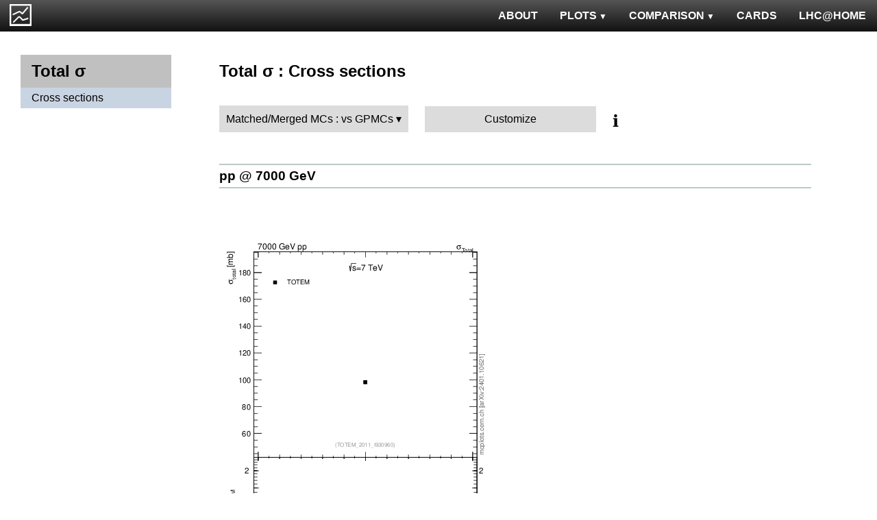

--- FILE ---
content_type: text/html; charset=UTF-8
request_url: http://mcplots.cern.ch/?query=plots,,softqcdall,xsec,MatchedMergedMCs.vsGPMCs,herwig%2B%2B~2.7.1--1sherpa~1.3.0--1vincia~1.0.26_8.150--1pythia8~8.176
body_size: 2404
content:
<!DOCTYPE html>
<html lang="en">

<head>
  <title>MCPLOTS</title>
  <link rel="shortcut icon" href="img/logo.png"/>
  <link rel="stylesheet" href="style.css">
  <script async src="mcplots.js"></script>
  <meta charset="utf-8">
  <meta name="viewport" content="width=device-width, initial-scale=1">
  <meta name="description" content="Online repository of distributions comparing High Energy Physics event generators to experimental data.">
</head>

<body>


<!-- Top navigation -->
<nav>
<ul>
  <li>
    <a href="https://lhcathome.web.cern.ch/projects/test4theory">LHC@HOME</a>
  </li>
  <li>
    <a href="?query=steering">CARDS</a>
  </li>
  <li class="dropdown">
    <a href="?query=allvalidations" class="dropbtn">COMPARISON<span class="triangle-down"> </span></a>
    <div class="dropdown-content">
      <a href="?query=validgen">Tunes</a>
      <a href="?query=valid">Generators</a>
    </div>
  </li>
  <li class="dropdown">
    <a href="?query=allplots,,,,MatchedMergedMCs.vsGPMCs,herwig%2B%2B~2.7.1--1sherpa~1.3.0--1vincia~1.0.26_8.150--1pythia8~8.176" class="dropbtn">PLOTS<span class="triangle-down"> </span></a>
    <!-- <a href="?query=allplots" class="dropbtn">PLOTS</a>-->
    <div class="dropdown-content">
    <a href="?query=plots,,4l,,MatchedMergedMCs.vsGPMCs,herwig%2B%2B~2.7.1--1sherpa~1.3.0--1vincia~1.0.26_8.150--1pythia8~8.176">4-lepton</a>
<a href="?query=plots,,bbbar,,MatchedMergedMCs.vsGPMCs,herwig%2B%2B~2.7.1--1sherpa~1.3.0--1vincia~1.0.26_8.150--1pythia8~8.176">b<span style="text-decoration: overline">b</span></a>
<a href="?query=plots,,elastic,,MatchedMergedMCs.vsGPMCs,herwig%2B%2B~2.7.1--1sherpa~1.3.0--1vincia~1.0.26_8.150--1pythia8~8.176">Elastic</a>
<a href="?query=plots,,heavyion-mb,,MatchedMergedMCs.vsGPMCs,herwig%2B%2B~2.7.1--1sherpa~1.3.0--1vincia~1.0.26_8.150--1pythia8~8.176">Heavy Ion : minbias</a>
<a href="?query=plots,,jets,,MatchedMergedMCs.vsGPMCs,herwig%2B%2B~2.7.1--1sherpa~1.3.0--1vincia~1.0.26_8.150--1pythia8~8.176">Jets</a>
<a href="?query=plots,,mb-inelastic,,MatchedMergedMCs.vsGPMCs,herwig%2B%2B~2.7.1--1sherpa~1.3.0--1vincia~1.0.26_8.150--1pythia8~8.176">Soft QCD (inelastic)</a>
<a href="?query=plots,,mb-nsd,,MatchedMergedMCs.vsGPMCs,herwig%2B%2B~2.7.1--1sherpa~1.3.0--1vincia~1.0.26_8.150--1pythia8~8.176">Soft QCD (nsd only)</a>
<a href="?query=plots,,softqcdall,,MatchedMergedMCs.vsGPMCs,herwig%2B%2B~2.7.1--1sherpa~1.3.0--1vincia~1.0.26_8.150--1pythia8~8.176">Total &sigma;</a>
<a href="?query=plots,,t-tchan,,MatchedMergedMCs.vsGPMCs,herwig%2B%2B~2.7.1--1sherpa~1.3.0--1vincia~1.0.26_8.150--1pythia8~8.176">Top (t-channel)</a>
<a href="?query=plots,,top,,MatchedMergedMCs.vsGPMCs,herwig%2B%2B~2.7.1--1sherpa~1.3.0--1vincia~1.0.26_8.150--1pythia8~8.176">Top (all)</a>
<a href="?query=plots,,top-mc,,MatchedMergedMCs.vsGPMCs,herwig%2B%2B~2.7.1--1sherpa~1.3.0--1vincia~1.0.26_8.150--1pythia8~8.176">Top (parton level)</a>
<a href="?query=plots,,ttbar,,MatchedMergedMCs.vsGPMCs,herwig%2B%2B~2.7.1--1sherpa~1.3.0--1vincia~1.0.26_8.150--1pythia8~8.176">Top (t<span style="text-decoration: overline">t</span>)</a>
<a href="?query=plots,,ue,,MatchedMergedMCs.vsGPMCs,herwig%2B%2B~2.7.1--1sherpa~1.3.0--1vincia~1.0.26_8.150--1pythia8~8.176">Underlying Event</a>
<a href="?query=plots,,w1j,,MatchedMergedMCs.vsGPMCs,herwig%2B%2B~2.7.1--1sherpa~1.3.0--1vincia~1.0.26_8.150--1pythia8~8.176">W+Jet</a>
<a href="?query=plots,,winclusive,,MatchedMergedMCs.vsGPMCs,herwig%2B%2B~2.7.1--1sherpa~1.3.0--1vincia~1.0.26_8.150--1pythia8~8.176">W</a>
<a href="?query=plots,,ww,,MatchedMergedMCs.vsGPMCs,herwig%2B%2B~2.7.1--1sherpa~1.3.0--1vincia~1.0.26_8.150--1pythia8~8.176">WW</a>
<a href="?query=plots,,z1j,,MatchedMergedMCs.vsGPMCs,herwig%2B%2B~2.7.1--1sherpa~1.3.0--1vincia~1.0.26_8.150--1pythia8~8.176">Z+Jet</a>
<a href="?query=plots,,zhad,,MatchedMergedMCs.vsGPMCs,herwig%2B%2B~2.7.1--1sherpa~1.3.0--1vincia~1.0.26_8.150--1pythia8~8.176">ee : &gamma;*/Z (hadronic)</a>
<a href="?query=plots,,zinclusive,,MatchedMergedMCs.vsGPMCs,herwig%2B%2B~2.7.1--1sherpa~1.3.0--1vincia~1.0.26_8.150--1pythia8~8.176">Z (Drell-Yan)</a>
    </div>
  </li>
  <li>
    <a href="?query=about&info=about">ABOUT</a>
  </li>
  <li id="logo">
    <a href="/"><img alt="mcplots logo" src="figs1/logo1.png"></a>
  </li>
</ul>
</nav>

<div class="leftside">
<div class="sidenav">
<h2>Total &sigma;</h2>
<a class="active" href="?query=plots,,softqcdall,xsec,MatchedMergedMCs.vsGPMCs,herwig%2B%2B~2.7.1--1sherpa~1.3.0--1vincia~1.0.26_8.150--1pythia8~8.176">Cross sections</a>
</div>
</div>

<div class="rightpage">
<h2 class="d2">Total &sigma; : Cross sections</h2>

<div class="settings">
<ul class="gendropdown">
<li><a class="anbutton">Matched/Merged MCs : vs GPMCs</a>
<ul>
  <li><a class="genmenu" >General-Purpose MCs</a>
<ul>
  <li><a href="?query=plots,,softqcdall,xsec,General-PurposeMCs.Main,herwig%2B%2B~2.7.1--1sherpa~1.3.0--1vincia~1.0.26_8.150--1pythia8~8.176" >Main</a></li>
  <li><a href="?query=plots,,softqcdall,xsec,General-PurposeMCs.HerwigvsPythia,herwig%2B%2B~2.7.1--1sherpa~1.3.0--1vincia~1.0.26_8.150--1pythia8~8.176" >Herwig vs Pythia</a></li>
  <li><a href="?query=plots,,softqcdall,xsec,General-PurposeMCs.Pythia6vs8,herwig%2B%2B~2.7.1--1sherpa~1.3.0--1vincia~1.0.26_8.150--1pythia8~8.176" >Pythia 6 vs 8</a></li>
  <li><a href="?query=plots,,softqcdall,xsec,General-PurposeMCs.AllCppGenerators,herwig%2B%2B~2.7.1--1sherpa~1.3.0--1vincia~1.0.26_8.150--1pythia8~8.176" >All C++ Generators</a></li>
</ul>
</li>
  <li><a class="genmenu" >Soft-Inclusive MCs</a>
<ul>
  <li><a href="?query=plots,,softqcdall,xsec,Soft-InclusiveMCs.Min-BiasTunes,herwig%2B%2B~2.7.1--1sherpa~1.3.0--1vincia~1.0.26_8.150--1pythia8~8.176" >Min-Bias Tunes</a></li>
  <li><a href="?query=plots,,softqcdall,xsec,Soft-InclusiveMCs.UETunes,herwig%2B%2B~2.7.1--1sherpa~1.3.0--1vincia~1.0.26_8.150--1pythia8~8.176" >UE Tunes</a></li>
  <li><a href="?query=plots,,softqcdall,xsec,Soft-InclusiveMCs.EPOSvsPythia,herwig%2B%2B~2.7.1--1sherpa~1.3.0--1vincia~1.0.26_8.150--1pythia8~8.176" >EPOS vs Pythia</a></li>
  <li><a href="?query=plots,,softqcdall,xsec,Soft-InclusiveMCs.Pythia8,herwig%2B%2B~2.7.1--1sherpa~1.3.0--1vincia~1.0.26_8.150--1pythia8~8.176" >Pythia 8</a></li>
</ul>
</li>
  <li><a class="genmenu" >Matched/Merged MCs</a>
<ul>
  <li><a href="?query=plots,,softqcdall,xsec,MatchedMergedMCs.vsGPMCs,herwig%2B%2B~2.7.1--1sherpa~1.3.0--1vincia~1.0.26_8.150--1pythia8~8.176"  class="selected">vs GPMCs</a></li>
  <li><a href="?query=plots,,softqcdall,xsec,MatchedMergedMCs.Powheg-Box,herwig%2B%2B~2.7.1--1sherpa~1.3.0--1vincia~1.0.26_8.150--1pythia8~8.176" >Powheg-Box</a></li>
</ul>
</li>
  <li><a class="genmenu" >Herwig</a>
<ul>
  <li><a href="?query=plots,,softqcdall,xsec,Herwig.Herwig7vsPythia,herwig%2B%2B~2.7.1--1sherpa~1.3.0--1vincia~1.0.26_8.150--1pythia8~8.176" >Herwig7 vs Pythia</a></li>
</ul>
</li>
  <li><a class="genmenu" >Pythia 8</a>
<ul>
  <li><a href="?query=plots,,softqcdall,xsec,Pythia8.Main,herwig%2B%2B~2.7.1--1sherpa~1.3.0--1vincia~1.0.26_8.150--1pythia8~8.176" >Main</a></li>
  <li><a href="?query=plots,,softqcdall,xsec,Pythia8.A14,herwig%2B%2B~2.7.1--1sherpa~1.3.0--1vincia~1.0.26_8.150--1pythia8~8.176" >A14</a></li>
  <li><a href="?query=plots,,softqcdall,xsec,Pythia8.AU2-PDFs,herwig%2B%2B~2.7.1--1sherpa~1.3.0--1vincia~1.0.26_8.150--1pythia8~8.176" >AU2-PDFs</a></li>
  <li><a href="?query=plots,,softqcdall,xsec,Pythia8.Diffraction,herwig%2B%2B~2.7.1--1sherpa~1.3.0--1vincia~1.0.26_8.150--1pythia8~8.176" >Diffraction</a></li>
  <li><a href="?query=plots,,softqcdall,xsec,Pythia8.LEP,herwig%2B%2B~2.7.1--1sherpa~1.3.0--1vincia~1.0.26_8.150--1pythia8~8.176" >LEP</a></li>
  <li><a href="?query=plots,,softqcdall,xsec,Pythia8.RadVariations,herwig%2B%2B~2.7.1--1sherpa~1.3.0--1vincia~1.0.26_8.150--1pythia8~8.176" >Rad Variations</a></li>
  <li><a href="?query=plots,,softqcdall,xsec,Pythia8.NoCR,herwig%2B%2B~2.7.1--1sherpa~1.3.0--1vincia~1.0.26_8.150--1pythia8~8.176" >No CR</a></li>
  <li><a href="?query=plots,,softqcdall,xsec,Pythia8.4Cx,herwig%2B%2B~2.7.1--1sherpa~1.3.0--1vincia~1.0.26_8.150--1pythia8~8.176" >4Cx</a></li>
  <li><a href="?query=plots,,softqcdall,xsec,Pythia8.Tevatron,herwig%2B%2B~2.7.1--1sherpa~1.3.0--1vincia~1.0.26_8.150--1pythia8~8.176" >Tevatron</a></li>
  <li><a href="?query=plots,,softqcdall,xsec,Pythia8.Py8vsPy6,herwig%2B%2B~2.7.1--1sherpa~1.3.0--1vincia~1.0.26_8.150--1pythia8~8.176" >Py8 vs Py6</a></li>
  <li><a href="?query=plots,,softqcdall,xsec,Pythia8.Py8vsHerwig,herwig%2B%2B~2.7.1--1sherpa~1.3.0--1vincia~1.0.26_8.150--1pythia8~8.176" >Py8 vs Herwig</a></li>
  <li><a href="?query=plots,,softqcdall,xsec,Pythia8.Py8vsSherpa,herwig%2B%2B~2.7.1--1sherpa~1.3.0--1vincia~1.0.26_8.150--1pythia8~8.176" >Py8 vs Sherpa</a></li>
</ul>
</li>
  <li><a class="genmenu" >Pythia 6</a>
<ul>
  <li><a href="?query=plots,,softqcdall,xsec,Pythia6.Main,herwig%2B%2B~2.7.1--1sherpa~1.3.0--1vincia~1.0.26_8.150--1pythia8~8.176" >Main</a></li>
  <li><a href="?query=plots,,softqcdall,xsec,Pythia6.Py6vsPy8,herwig%2B%2B~2.7.1--1sherpa~1.3.0--1vincia~1.0.26_8.150--1pythia8~8.176" >Py6 vs Py8</a></li>
  <li><a href="?query=plots,,softqcdall,xsec,Pythia6.P12-RadFrag,herwig%2B%2B~2.7.1--1sherpa~1.3.0--1vincia~1.0.26_8.150--1pythia8~8.176" >P12-RadFrag</a></li>
  <li><a href="?query=plots,,softqcdall,xsec,Pythia6.P12-MpiCR,herwig%2B%2B~2.7.1--1sherpa~1.3.0--1vincia~1.0.26_8.150--1pythia8~8.176" >P12-MpiCR</a></li>
  <li><a href="?query=plots,,softqcdall,xsec,Pythia6.AMBT2vsZ2,herwig%2B%2B~2.7.1--1sherpa~1.3.0--1vincia~1.0.26_8.150--1pythia8~8.176" >AMBT2 vs Z2</a></li>
  <li><a href="?query=plots,,softqcdall,xsec,Pythia6.AUET2B-PDFs,herwig%2B%2B~2.7.1--1sherpa~1.3.0--1vincia~1.0.26_8.150--1pythia8~8.176" >AUET2B-PDFs</a></li>
  <li><a href="?query=plots,,softqcdall,xsec,Pythia6.P12-PDFs,herwig%2B%2B~2.7.1--1sherpa~1.3.0--1vincia~1.0.26_8.150--1pythia8~8.176" >P12-PDFs</a></li>
  <li><a href="?query=plots,,softqcdall,xsec,Pythia6.CTEQ6vsLOx,herwig%2B%2B~2.7.1--1sherpa~1.3.0--1vincia~1.0.26_8.150--1pythia8~8.176" >CTEQ6 vs LO*</a></li>
  <li><a href="?query=plots,,softqcdall,xsec,Pythia6.IBKLOPDFs,herwig%2B%2B~2.7.1--1sherpa~1.3.0--1vincia~1.0.26_8.150--1pythia8~8.176" >IBK LOPDFs</a></li>
  <li><a href="?query=plots,,softqcdall,xsec,Pythia6.IBKNLOPDFs,herwig%2B%2B~2.7.1--1sherpa~1.3.0--1vincia~1.0.26_8.150--1pythia8~8.176" >IBK NLOPDFs</a></li>
  <li><a href="?query=plots,,softqcdall,xsec,Pythia6.PerugiaHistory,herwig%2B%2B~2.7.1--1sherpa~1.3.0--1vincia~1.0.26_8.150--1pythia8~8.176" >Perugia History</a></li>
  <li><a href="?query=plots,,softqcdall,xsec,Pythia6.P11-All,herwig%2B%2B~2.7.1--1sherpa~1.3.0--1vincia~1.0.26_8.150--1pythia8~8.176" >P11-All</a></li>
  <li><a href="?query=plots,,softqcdall,xsec,Pythia6.LHCtunes,herwig%2B%2B~2.7.1--1sherpa~1.3.0--1vincia~1.0.26_8.150--1pythia8~8.176" >LHC tunes</a></li>
  <li><a href="?query=plots,,softqcdall,xsec,Pythia6.Tevatron,herwig%2B%2B~2.7.1--1sherpa~1.3.0--1vincia~1.0.26_8.150--1pythia8~8.176" >Tevatron</a></li>
  <li><a href="?query=plots,,softqcdall,xsec,Pythia6.OldvsP12,herwig%2B%2B~2.7.1--1sherpa~1.3.0--1vincia~1.0.26_8.150--1pythia8~8.176" >Old vs P12</a></li>
</ul>
</li>
  <li><a class="genmenu" >Sherpa</a>
<ul>
  <li><a href="?query=plots,,softqcdall,xsec,Sherpa.Main,herwig%2B%2B~2.7.1--1sherpa~1.3.0--1vincia~1.0.26_8.150--1pythia8~8.176" >Main</a></li>
</ul>
</li>
</ul>
</li>
</ul>

<div class="gendropdown">
  <a href="?query=plots,,softqcdall,xsec,Custom,herwig%2B%2B~2.7.1--1sherpa~1.3.0--1vincia~1.0.26_8.150--1pythia8~8.176">Customize</a>
</div>

<div class="tooltip">
&#8505;&#65039;<span class="tooltiptext">Choose generators/versions/tunes to plot : either from a pre-defined preset (left button) or from all available MCs (right button)</span>
</div>

</div>

<div class="espaceur" id="pp7000"></div>
<h3 class="d3 beam"><span><a href="#pp7000">pp @ 7000 GeV</a></span></h3>
<div>

<div class="plot" id="pp7000TOTEM_2011_I930960-d01-x01-y01">
<div><a href="cache/plots/pp-7000-softqcdall-xsec-TOTEM_2011_I930960-d01-x01-y01-d316fb98ea62d548f600b167bb70997d.png"><img src="cache/plots/pp-7000-softqcdall-xsec-TOTEM_2011_I930960-d01-x01-y01-d316fb98ea62d548f600b167bb70997d.small.png" alt="Plot of xsec in 7000 GeV pp collisions"></a></div>
<div class="details">
<input type="checkbox" id="cache/plots/pp-7000-softqcdall-xsec-TOTEM_2011_I930960-d01-x01-y01-d316fb98ea62d548f600b167bb70997d">
<label for="cache/plots/pp-7000-softqcdall-xsec-TOTEM_2011_I930960-d01-x01-y01-d316fb98ea62d548f600b167bb70997d">details</label>
<ul>
<li>Download as: 
 <a href="cache/plots/pp-7000-softqcdall-xsec-TOTEM_2011_I930960-d01-x01-y01-d316fb98ea62d548f600b167bb70997d.pdf">.pdf</a>
 <a href="cache/plots/pp-7000-softqcdall-xsec-TOTEM_2011_I930960-d01-x01-y01-d316fb98ea62d548f600b167bb70997d.eps">.eps</a>
 <a href="cache/plots/pp-7000-softqcdall-xsec-TOTEM_2011_I930960-d01-x01-y01-d316fb98ea62d548f600b167bb70997d.png">.png</a>
 <a href="cache/plots/pp-7000-softqcdall-xsec-TOTEM_2011_I930960-d01-x01-y01-d316fb98ea62d548f600b167bb70997d.script">.script</a>
 <a href="#pp7000TOTEM_2011_I930960-d01-x01-y01">#</a>
</li>
<li>Analysis ID: <a href="https://rivet.hepforge.org/analyses/TOTEM_2011_I930960.html">TOTEM_2011_I930960</a>
</li>
<li>Hist ID: <tt>/TOTEM_2011_I930960/d01-x01-y01</tt></li>
<li>TOTEM experiment: <a href="dat/yoda-data/TOTEM_2011_I930960.yoda">data</a> | <a href="http://inspirehep.net/literature/930960">article paper</a> | <a href="https://www.hepdata.net/record/ins930960?table=Table 1">hepdata</a></li>
</ul>
</div>
</div>

</div>


</div>
</body>

</html>
